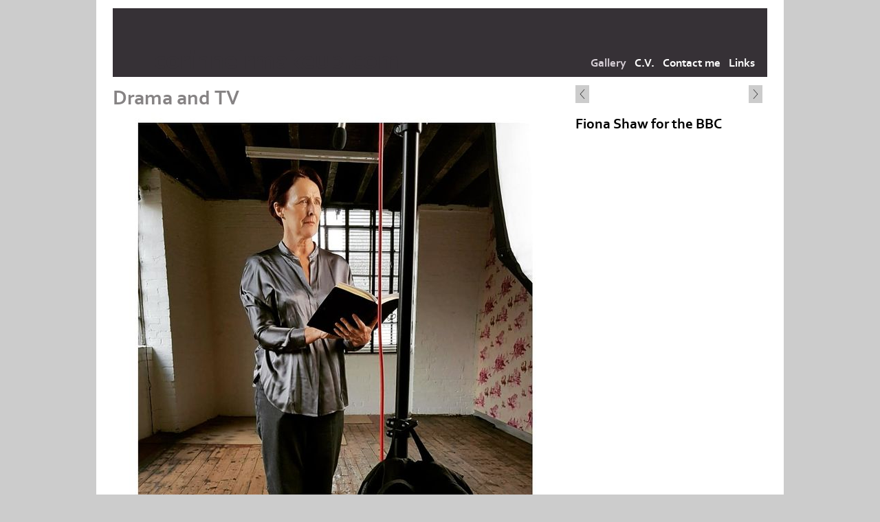

--- FILE ---
content_type: application/javascript
request_url: https://corinnelrmakeup.com/image_sets.js?c=464
body_size: 3988
content:
// Create the object of Photo objects for image sets 1,3,258069,1,{{{section.image_sets_id}}},4,258070,,
if(!('backgrounds' in window)){
	window.backgrounds = {};
}
backgrounds[17108727] = clik.newPhoto({"height":1500,"section_code":"gallery","purchase_instruction":"","takendate":"05/10/2022","location":"","caption":"LinkedIn","galleries_id":347808,"server_id":68,"width":1124,"paymentBuyLink":"","photo_ref":"","item_price":"","photographer":"Felicity Mcabe","alt":"LinkedIn","id":"17108727","link":"photo_17108727.html","payment_groups_id":"","description":"LinkedIn","src":"Iqra_Ismail_3.jpg","details":"<p class=\"field\">LinkedIn</p><p class=\"field\"><strong>Date:</strong> 05/10/2022</p><p class=\"field\"><strong>Photographer:</strong> Felicity Mcabe</p>"}); 
backgrounds[17108724] = clik.newPhoto({"height":600,"section_code":"gallery","purchase_instruction":"","takendate":"04/10/2022","location":"","caption":"LinkedIn","galleries_id":347808,"server_id":68,"width":959,"paymentBuyLink":"","photo_ref":"","item_price":"","photographer":"Felicity Mcabe","alt":"LinkedIn","id":"17108724","link":"photo_17108724.html","payment_groups_id":"","description":"","src":"9675_LinkedIn_Euros_Group_R2_RGB_copy.jpg","details":"<p class=\"field\"><strong>Date:</strong> 04/10/2022</p><p class=\"field\"><strong>Photographer:</strong> Felicity Mcabe</p>"}); 
backgrounds[17108728] = clik.newPhoto({"height":600,"section_code":"gallery","purchase_instruction":"","takendate":"04/10/2022","location":"","caption":"LinkedIn","galleries_id":347808,"server_id":68,"width":450,"paymentBuyLink":"","photo_ref":"","item_price":"","photographer":"Felicity Mcabe","alt":"LinkedIn","id":"17108728","link":"photo_17108728.html","payment_groups_id":"","description":"LinkedIn","src":"9675_LinkedIn_Euros_Annette_R1_RGB_copy_1.jpg","details":"<p class=\"field\">LinkedIn</p><p class=\"field\"><strong>Date:</strong> 04/10/2022</p><p class=\"field\"><strong>Photographer:</strong> Felicity Mcabe</p>"}); 
backgrounds[17028135] = clik.newPhoto({"height":600,"section_code":"gallery","purchase_instruction":"","takendate":"03/10/2022","location":"","caption":"Procell (US)","galleries_id":347808,"server_id":68,"width":971,"paymentBuyLink":"","photo_ref":"","item_price":"","photographer":"","alt":"Procell (US)","id":"17028135","link":"photo_17028135.html","payment_groups_id":"","description":"Procell directed by Greg Bell<br>\r\nNice Shirt Films","src":"Screenshot_20220324-092658_Instagram_1.jpg","details":"<p class=\"field\">Procell directed by Greg Bell<br>\r\nNice Shirt Films</p><p class=\"field\"><strong>Date:</strong> 03/10/2022</p>"}); 
backgrounds[15459413] = clik.newPhoto({"height":600,"section_code":"gallery","purchase_instruction":"","takendate":"10/01/2017","location":"","caption":"The Flicks","galleries_id":444913,"server_id":68,"width":338,"paymentBuyLink":"","photo_ref":"","item_price":"","photographer":"","alt":"The Flicks","id":"15459413","link":"photo_15459413.html","payment_groups_id":"","description":"Marc Almond promo shoot 'a Kind of Love'","src":"20170110_161248.jpg","details":"<p class=\"field\">Marc Almond promo shoot 'a Kind of Love'</p><p class=\"field\"><strong>Date:</strong> 10/01/2017</p>"}); 
backgrounds[15459414] = clik.newPhoto({"height":600,"section_code":"gallery","purchase_instruction":"","takendate":"10/01/2017","location":"","caption":"Body painting by me","galleries_id":689847,"server_id":68,"width":338,"paymentBuyLink":"","photo_ref":"","item_price":"","photographer":"","alt":"Body painting by me","id":"15459414","link":"photo_15459414.html","payment_groups_id":"","description":"Painting a 'living canvas' for Marc almond promo 'a Kind of Love ' directed by the fantastic Tim Pope'","src":"20170110_132113.jpg","details":"<p class=\"field\">Painting a 'living canvas' for Marc almond promo 'a Kind of Love ' directed by the fantastic Tim Pope'</p><p class=\"field\"><strong>Date:</strong> 10/01/2017</p>"}); 
backgrounds[6354931] = clik.newPhoto({"height":318,"section_code":"gallery","purchase_instruction":"","takendate":"","location":"","caption":"E=Mc2","galleries_id":347809,"server_id":68,"width":500,"paymentBuyLink":"","photo_ref":"","item_price":"","photographer":"","alt":"E=Mc2","id":"6354931","link":"photo_6354931.html","payment_groups_id":"","description":"","src":"img007.jpg","details":""}); 
backgrounds[6468031] = clik.newPhoto({"height":621,"section_code":"gallery","purchase_instruction":"","takendate":"","location":"","caption":"","galleries_id":356392,"server_id":68,"width":500,"paymentBuyLink":"","photo_ref":"","item_price":"","photographer":"","alt":"","id":"6468031","link":"photo_6468031.html","payment_groups_id":"","description":"","src":"rsz.jpg","details":""}); 
backgrounds[6468085] = clik.newPhoto({"height":375,"section_code":"gallery","purchase_instruction":"","takendate":"","location":"","caption":"'My Life As A Poppat' ITV Kids series","galleries_id":347809,"server_id":68,"width":500,"paymentBuyLink":"","photo_ref":"","item_price":"","photographer":"","alt":"'My Life As A Poppat' ITV Kids series","id":"6468085","link":"photo_6468085.html","payment_groups_id":"","description":"","src":"poppat1.jpg","details":""}); 
backgrounds[6468302] = clik.newPhoto({"height":563,"section_code":"gallery","purchase_instruction":"","takendate":"","location":"LA","caption":"Berlin","galleries_id":444913,"server_id":68,"width":500,"paymentBuyLink":"","photo_ref":"","item_price":"","photographer":"Piper Ferguson","alt":"Berlin","id":"6468302","link":"photo_6468302.html","payment_groups_id":"","description":"","src":"berlinz.jpg","details":"<p class=\"field\"><strong>Location:</strong> LA</p><p class=\"field\"><strong>Photographer:</strong> Piper Ferguson</p>"}); 
backgrounds[6468351] = clik.newPhoto({"height":696,"section_code":"gallery","purchase_instruction":"","takendate":"","location":"","caption":"Europe","galleries_id":444913,"server_id":68,"width":500,"paymentBuyLink":"","photo_ref":"","item_price":"","photographer":"","alt":"Europe","id":"6468351","link":"photo_6468351.html","payment_groups_id":"","description":"","src":"europe.jpg","details":""}); 
backgrounds[6475519] = clik.newPhoto({"height":375,"section_code":"gallery","purchase_instruction":"","takendate":"","location":"","caption":"USS Constellation (US History Channel)","galleries_id":347809,"server_id":68,"width":500,"paymentBuyLink":"","photo_ref":"","item_price":"","photographer":"","alt":"USS Constellation (US History Channel)","id":"6475519","link":"photo_6475519.html","payment_groups_id":"","description":"","src":"slaveship2.jpg","details":""}); 
backgrounds[6475526] = clik.newPhoto({"height":375,"section_code":"gallery","purchase_instruction":"","takendate":"","location":"","caption":"USS Constellation","galleries_id":347809,"server_id":68,"width":500,"paymentBuyLink":"","photo_ref":"","item_price":"","photographer":"","alt":"USS Constellation","id":"6475526","link":"photo_6475526.html","payment_groups_id":"","description":"","src":"slaveship3.jpg","details":""}); 
backgrounds[6509036] = clik.newPhoto({"height":198,"section_code":"gallery","purchase_instruction":"","takendate":"","location":"","caption":"Absolute Radio","galleries_id":347808,"server_id":68,"width":382,"paymentBuyLink":"","photo_ref":"","item_price":"","photographer":"Gary Salter","alt":"Absolute Radio","id":"6509036","link":"photo_6509036.html","payment_groups_id":"","description":"Absolute Radio","src":"absolute.png","details":"<p class=\"field\">Absolute Radio</p><p class=\"field\"><strong>Photographer:</strong> Gary Salter</p>"}); 
backgrounds[6510971] = clik.newPhoto({"height":745,"section_code":"gallery","purchase_instruction":"","takendate":"","location":"","caption":"","galleries_id":356392,"server_id":68,"width":500,"paymentBuyLink":"","photo_ref":"","item_price":"","photographer":"","alt":"","id":"6510971","link":"photo_6510971.html","payment_groups_id":"","description":"","src":"stylethree.jpg","details":""}); 
backgrounds[6605665] = clik.newPhoto({"height":300,"section_code":"gallery","purchase_instruction":"","takendate":"","location":"","caption":"","galleries_id":347808,"server_id":68,"width":212,"paymentBuyLink":"","photo_ref":"","item_price":"","photographer":"Gary Salter","alt":"","id":"6605665","link":"photo_6605665.html","payment_groups_id":"","description":"","src":"caprisunjulia.jpg","details":"<p class=\"field\"><strong>Photographer:</strong> Gary Salter</p>"}); 
backgrounds[7341724] = clik.newPhoto({"height":600,"section_code":"gallery","purchase_instruction":"","takendate":"","location":"","caption":"","galleries_id":356392,"server_id":68,"width":400,"paymentBuyLink":"","photo_ref":"","item_price":"","photographer":"","alt":"","id":"7341724","link":"photo_7341724.html","payment_groups_id":"","description":"","src":"sian.jpg","details":""}); 
backgrounds[7391148] = clik.newPhoto({"height":598,"section_code":"gallery","purchase_instruction":"","takendate":"","location":"","caption":"Erin Boag","galleries_id":356392,"server_id":68,"width":398,"paymentBuyLink":"","photo_ref":"","item_price":"","photographer":"","alt":"Erin Boag","id":"7391148","link":"photo_7391148.html","payment_groups_id":"","description":"","src":"ERIN-93.jpg","details":""}); 
backgrounds[7484923] = clik.newPhoto({"height":400,"section_code":"gallery","purchase_instruction":"","takendate":"","location":"","caption":"","galleries_id":356392,"server_id":68,"width":600,"paymentBuyLink":"","photo_ref":"","item_price":"","photographer":"","alt":"","id":"7484923","link":"photo_7484923.html","payment_groups_id":"","description":"","src":"_MG_3950_TOWA_FINAL1.jpg","details":""}); 
backgrounds[8318318] = clik.newPhoto({"height":600,"section_code":"gallery","purchase_instruction":"","takendate":"","location":"","caption":"Capri Sun","galleries_id":347809,"server_id":68,"width":450,"paymentBuyLink":"","photo_ref":"","item_price":"","photographer":"","alt":"Capri Sun","id":"8318318","link":"photo_8318318.html","payment_groups_id":"","description":"","src":"ice_capri_sun_pic.jpg","details":""}); 
backgrounds[8318336] = clik.newPhoto({"height":450,"section_code":"gallery","purchase_instruction":"","takendate":"","location":"","caption":"E=mc2","galleries_id":347809,"server_id":68,"width":600,"paymentBuyLink":"","photo_ref":"","item_price":"","photographer":"","alt":"E=mc2","id":"8318336","link":"photo_8318336.html","payment_groups_id":"","description":"","src":"photo_2.JPG","details":""}); 
backgrounds[8318342] = clik.newPhoto({"height":600,"section_code":"gallery","purchase_instruction":"","takendate":"","location":"","caption":"E=mc2","galleries_id":347809,"server_id":68,"width":445,"paymentBuyLink":"","photo_ref":"","item_price":"","photographer":"","alt":"E=mc2","id":"8318342","link":"photo_8318342.html","payment_groups_id":"","description":"","src":"emc2.jpg","details":""}); 
backgrounds[8319264] = clik.newPhoto({"height":528,"section_code":"gallery","purchase_instruction":"","takendate":"","location":"","caption":"","galleries_id":356392,"server_id":68,"width":600,"paymentBuyLink":"","photo_ref":"","item_price":"","photographer":"","alt":"","id":"8319264","link":"photo_8319264.html","payment_groups_id":"","description":"","src":"img011.jpg","details":""}); 
backgrounds[10312042] = clik.newPhoto({"height":240,"section_code":"gallery","purchase_instruction":"","takendate":"","location":"","caption":"The Grand Theft Orchestra","galleries_id":444913,"server_id":68,"width":320,"paymentBuyLink":"","photo_ref":"","item_price":"","photographer":"","alt":"The Grand Theft Orchestra","id":"10312042","link":"photo_10312042.html","payment_groups_id":"","description":"Amanda Palmer's Grand Theft Orchestra","src":"ap_band.JPG","details":"<p class=\"field\">Amanda Palmer's Grand Theft Orchestra</p>"}); 
backgrounds[10312047] = clik.newPhoto({"height":233,"section_code":"gallery","purchase_instruction":"","takendate":"","location":"","caption":"British Heart Foundation","galleries_id":347808,"server_id":68,"width":600,"paymentBuyLink":"","photo_ref":"","item_price":"","photographer":"Zac Macaulay","alt":"British Heart Foundation","id":"10312047","link":"photo_10312047.html","payment_groups_id":"","description":"","src":"british_heart_foundation.JPG","details":"<p class=\"field\"><strong>Photographer:</strong> Zac Macaulay</p>"}); 
backgrounds[10312073] = clik.newPhoto({"height":600,"section_code":"gallery","purchase_instruction":"","takendate":"","location":"","caption":"Amanda Palmer on the set of The Killing Type","galleries_id":689847,"server_id":68,"width":450,"paymentBuyLink":"","photo_ref":"","item_price":"","photographer":"","alt":"Amanda Palmer on the set of The Killing Type","id":"10312073","link":"photo_10312073.html","payment_groups_id":"","description":"","src":"amanda_palmer2.jpg","details":""}); 
backgrounds[10786817] = clik.newPhoto({"height":600,"section_code":"gallery","purchase_instruction":"","takendate":"","location":"","caption":"wired 'stars of YouTube'","galleries_id":356392,"server_id":68,"width":375,"paymentBuyLink":"","photo_ref":"","item_price":"","photographer":"Finlay Mackay","alt":"wired 'stars of YouTube'","id":"10786817","link":"photo_10786817.html","payment_groups_id":"","description":"","src":"Screenshot_2013-01-14-15-56-59.png","details":"<p class=\"field\"><strong>Photographer:</strong> Finlay Mackay</p>"}); 
backgrounds[10786829] = clik.newPhoto({"height":600,"section_code":"gallery","purchase_instruction":"","takendate":"","location":"","caption":"Wired magazine","galleries_id":356392,"server_id":68,"width":375,"paymentBuyLink":"","photo_ref":"","item_price":"","photographer":"","alt":"Wired magazine","id":"10786829","link":"photo_10786829.html","payment_groups_id":"","description":"","src":"Screenshot_2013-01-14-17-18-17.png","details":""}); 
backgrounds[11730322] = clik.newPhoto({"height":600,"section_code":"gallery","purchase_instruction":"","takendate":"","location":"","caption":"150 years of London Underground","galleries_id":347808,"server_id":68,"width":375,"paymentBuyLink":"","photo_ref":"","item_price":"","photographer":"David Stewart","alt":"150 years of London Underground","id":"11730322","link":"photo_11730322.html","payment_groups_id":"","description":"","src":"TFL_150_years_Ad.jpg","details":"<p class=\"field\"><strong>Photographer:</strong> David Stewart</p>"}); 
backgrounds[11732902] = clik.newPhoto({"height":600,"section_code":"gallery","purchase_instruction":"","takendate":"","location":"","caption":"HMRC","galleries_id":347808,"server_id":68,"width":465,"paymentBuyLink":"","photo_ref":"","item_price":"","photographer":"David Stewart","alt":"HMRC","id":"11732902","link":"photo_11732902.html","payment_groups_id":"","description":"","src":"HMRC_business_woman.jpg","details":"<p class=\"field\"><strong>Photographer:</strong> David Stewart</p>"}); 
backgrounds[11733720] = clik.newPhoto({"height":447,"section_code":"gallery","purchase_instruction":"","takendate":"","location":"","caption":"Vodaphone Eire","galleries_id":347808,"server_id":68,"width":600,"paymentBuyLink":"","photo_ref":"","item_price":"","photographer":"David stewart","alt":"Vodaphone Eire","id":"11733720","link":"photo_11733720.html","payment_groups_id":"","description":"","src":"Vodafone_AuntieMary.jpg","details":"<p class=\"field\"><strong>Photographer:</strong> David stewart</p>"}); 
backgrounds[11733724] = clik.newPhoto({"height":600,"section_code":"gallery","purchase_instruction":"","takendate":"","location":"","caption":"HMRC","galleries_id":347808,"server_id":68,"width":465,"paymentBuyLink":"","photo_ref":"","item_price":"","photographer":"David Stewart","alt":"HMRC","id":"11733724","link":"photo_11733724.html","payment_groups_id":"","description":"","src":"HMRC_builder.jpg","details":"<p class=\"field\"><strong>Photographer:</strong> David Stewart</p>"}); 
backgrounds[11733726] = clik.newPhoto({"height":600,"section_code":"gallery","purchase_instruction":"","takendate":"","location":"","caption":"","galleries_id":347808,"server_id":68,"width":465,"paymentBuyLink":"","photo_ref":"","item_price":"","photographer":"David Stewart","alt":"","id":"11733726","link":"photo_11733726.html","payment_groups_id":"","description":"","src":"HMRC_gardener.jpg","details":"<p class=\"field\"><strong>Photographer:</strong> David Stewart</p>"}); 
backgrounds[11733728] = clik.newPhoto({"height":600,"section_code":"gallery","purchase_instruction":"","takendate":"","location":"","caption":"HMRC","galleries_id":347808,"server_id":68,"width":465,"paymentBuyLink":"","photo_ref":"","item_price":"","photographer":"David Stewart","alt":"HMRC","id":"11733728","link":"photo_11733728.html","payment_groups_id":"","description":"","src":"HMRC_chef.jpg","details":"<p class=\"field\"><strong>Photographer:</strong> David Stewart</p>"}); 
backgrounds[13081488] = clik.newPhoto({"height":597,"section_code":"gallery","purchase_instruction":"","takendate":"","location":"","caption":"Mark Lawson talks to Steve Coogan","galleries_id":347809,"server_id":68,"width":944,"paymentBuyLink":"","photo_ref":"","item_price":"","photographer":"","alt":"Mark Lawson talks to Steve Coogan","id":"13081488","link":"photo_13081488.html","payment_groups_id":"","description":"","src":"Picture_Device_Independent_Bitmap_1.jpg","details":""}); 
backgrounds[13722286] = clik.newPhoto({"height":600,"section_code":"gallery","purchase_instruction":"","takendate":"","location":"","caption":"Felicity Kendal talks to Mark Lawson","galleries_id":347809,"server_id":68,"width":561,"paymentBuyLink":"","photo_ref":"BBC 4","item_price":"","photographer":"","alt":"Felicity Kendal talks to Mark Lawson","id":"13722286","link":"photo_13722286.html","payment_groups_id":"","description":"","src":"2015-01-24_16.40.14.jpg","details":"<p class=\"field\"><strong>Ref:</strong> BBC 4</p>"}); 
backgrounds[13722318] = clik.newPhoto({"height":600,"section_code":"gallery","purchase_instruction":"","takendate":"","location":"","caption":"Noel Gallagher talks to Mark Lawson","galleries_id":347809,"server_id":68,"width":814,"paymentBuyLink":"","photo_ref":"","item_price":"","photographer":"","alt":"Noel Gallagher talks to Mark Lawson","id":"13722318","link":"photo_13722318.html","payment_groups_id":"","description":"BBC 4","src":"2015-01-24_16.46.42.jpg","details":"<p class=\"field\">BBC 4</p>"}); 
backgrounds[13722333] = clik.newPhoto({"height":432,"section_code":"gallery","purchase_instruction":"","takendate":"","location":"","caption":"Joanna Trollope talks to Mark Lawson","galleries_id":347809,"server_id":68,"width":706,"paymentBuyLink":"","photo_ref":"BBC 4","item_price":"","photographer":"","alt":"Joanna Trollope talks to Mark Lawson","id":"13722333","link":"photo_13722333.html","payment_groups_id":"","description":"","src":"2015-01-28_17.57.13.jpg","details":"<p class=\"field\"><strong>Ref:</strong> BBC 4</p>"}); 
backgrounds[13722402] = clik.newPhoto({"height":600,"section_code":"gallery","purchase_instruction":"","takendate":"","location":"","caption":"Jo Brand talks to Mark Lawson","galleries_id":347809,"server_id":68,"width":644,"paymentBuyLink":"","photo_ref":"BBC 4 ","item_price":"","photographer":"","alt":"Jo Brand talks to Mark Lawson","id":"13722402","link":"photo_13722402.html","payment_groups_id":"","description":"","src":"2015-01-24_16.51.271.jpg","details":"<p class=\"field\"><strong>Ref:</strong> BBC 4 </p>"}); 
backgrounds[13722457] = clik.newPhoto({"height":576,"section_code":"gallery","purchase_instruction":"","takendate":"","location":"","caption":"Amanda Palmer","galleries_id":444913,"server_id":68,"width":1024,"paymentBuyLink":"","photo_ref":"","item_price":"","photographer":"","alt":"Amanda Palmer","id":"13722457","link":"photo_13722457.html","payment_groups_id":"","description":"","src":"Screenshot_2015-01-24-21-05-01.png","details":""}); 
backgrounds[13722479] = clik.newPhoto({"height":467,"section_code":"gallery","purchase_instruction":"","takendate":"","location":"","caption":"","galleries_id":347808,"server_id":68,"width":1024,"paymentBuyLink":"","photo_ref":"","item_price":"","photographer":"Zac Macaulay","alt":"","id":"13722479","link":"photo_13722479.html","payment_groups_id":"","description":"For Steak and Lobster","src":"054_Merlob_01.jpg","details":"<p class=\"field\">For Steak and Lobster</p><p class=\"field\"><strong>Photographer:</strong> Zac Macaulay</p>"}); 
backgrounds[14627132] = clik.newPhoto({"height":578,"section_code":"gallery","purchase_instruction":"","takendate":"","location":"","caption":"Pet Shop Boys","galleries_id":444913,"server_id":68,"width":720,"paymentBuyLink":"","photo_ref":"","item_price":"","photographer":"Pelle Crepin","alt":"Pet Shop Boys","id":"14627132","link":"photo_14627132.html","payment_groups_id":"","description":"","src":"FB_IMG_1453401305854.jpg","details":"<p class=\"field\"><strong>Photographer:</strong> Pelle Crepin</p>"}); 
backgrounds[14627326] = clik.newPhoto({"height":574,"section_code":"gallery","purchase_instruction":"","takendate":"","location":"","caption":"Andy Murray for Standard Life","galleries_id":347808,"server_id":68,"width":1024,"paymentBuyLink":"","photo_ref":"","item_price":"","photographer":"","alt":"Andy Murray for Standard Life","id":"14627326","link":"photo_14627326.html","payment_groups_id":"","description":"","src":"Screenshot_2015-02-07-16-05-48-1.png","details":""}); 
backgrounds[14656676] = clik.newPhoto({"height":459,"section_code":"gallery","purchase_instruction":"","takendate":"","location":"","caption":"Ray Davies","galleries_id":444913,"server_id":68,"width":696,"paymentBuyLink":"","photo_ref":"","item_price":"","photographer":"","alt":"Ray Davies","id":"14656676","link":"photo_14656676.html","payment_groups_id":"","description":"","src":"2016-02-05_15.28.33.png","details":""}); 
backgrounds[14656679] = clik.newPhoto({"height":296,"section_code":"gallery","purchase_instruction":"","takendate":"","location":"","caption":"Lenny Henry (Premier Inn)","galleries_id":347808,"server_id":68,"width":566,"paymentBuyLink":"","photo_ref":"","item_price":"","photographer":"","alt":"Lenny Henry (Premier Inn)","id":"14656679","link":"photo_14656679.html","payment_groups_id":"","description":"","src":"2016-02-05_15.27.13.png","details":""}); 
backgrounds[14656840] = clik.newPhoto({"height":453,"section_code":"gallery","purchase_instruction":"","takendate":"","location":"","caption":"Klaxons 'Magik' shoot","galleries_id":689847,"server_id":68,"width":604,"paymentBuyLink":"","photo_ref":"","item_price":"","photographer":"","alt":"Klaxons 'Magik' shoot","id":"14656840","link":"photo_14656840.html","payment_groups_id":"","description":"Klaxons 'Magic' shoot","src":"FB_IMG_1454687297216.jpg","details":"<p class=\"field\">Klaxons 'Magic' shoot</p>"}); 
backgrounds[14656875] = clik.newPhoto({"height":600,"section_code":"gallery","purchase_instruction":"","takendate":"","location":"","caption":"With the lovely Mr Murray","galleries_id":689847,"server_id":68,"width":600,"paymentBuyLink":"","photo_ref":"","item_price":"","photographer":"","alt":"With the lovely Mr Murray","id":"14656875","link":"photo_14656875.html","payment_groups_id":"","description":"","src":"FB_IMG_14546869254931.jpg","details":""}); 
backgrounds[14657040] = clik.newPhoto({"height":600,"section_code":"gallery","purchase_instruction":"","takendate":"","location":"","caption":"Pete Townsend for BBC","galleries_id":689847,"server_id":68,"width":600,"paymentBuyLink":"","photo_ref":"","item_price":"","photographer":"","alt":"Pete Townsend for BBC","id":"14657040","link":"photo_14657040.html","payment_groups_id":"","description":"","src":"FB_IMG_14546869020582.jpg","details":""}); 
backgrounds[14657043] = clik.newPhoto({"height":600,"section_code":"gallery","purchase_instruction":"","takendate":"","location":"","caption":"Lily Alen for BBC","galleries_id":689847,"server_id":68,"width":610,"paymentBuyLink":"","photo_ref":"","item_price":"","photographer":"","alt":"Lily Alen for BBC","id":"14657043","link":"photo_14657043.html","payment_groups_id":"","description":"","src":"FB_IMG_14546870484654.jpg","details":""}); 
backgrounds[14657045] = clik.newPhoto({"height":600,"section_code":"gallery","purchase_instruction":"","takendate":"","location":"","caption":"Ray Davies","galleries_id":689847,"server_id":68,"width":600,"paymentBuyLink":"","photo_ref":"","item_price":"","photographer":"","alt":"Ray Davies","id":"14657045","link":"photo_14657045.html","payment_groups_id":"","description":"","src":"FB_IMG_14546868885602.jpg","details":""}); 
backgrounds[16740260] = clik.newPhoto({"height":600,"section_code":"gallery","purchase_instruction":"","takendate":"","location":"","caption":"Hedgerow","galleries_id":756139,"server_id":68,"width":600,"paymentBuyLink":"","photo_ref":"","item_price":"","photographer":"","alt":"Hedgerow","id":"16740260","link":"photo_16740260.html","payment_groups_id":"","description":"","src":"20200821_144725-01-01.jpeg","details":""}); 
backgrounds[16740261] = clik.newPhoto({"height":600,"section_code":"gallery","purchase_instruction":"","takendate":"","location":"","caption":"In the night garden","galleries_id":756139,"server_id":68,"width":601,"paymentBuyLink":"","photo_ref":"","item_price":"","photographer":"","alt":"In the night garden","id":"16740261","link":"photo_16740261.html","payment_groups_id":"","description":"","src":"20200812_142730-01.jpeg","details":""}); 
backgrounds[16740262] = clik.newPhoto({"height":600,"section_code":"gallery","purchase_instruction":"","takendate":"","location":"","caption":"Aries","galleries_id":756139,"server_id":68,"width":600,"paymentBuyLink":"","photo_ref":"","item_price":"","photographer":"","alt":"Aries","id":"16740262","link":"photo_16740262.html","payment_groups_id":"","description":"","src":"20200804_141508-01.jpeg","details":""}); 
backgrounds[16740263] = clik.newPhoto({"height":1314,"section_code":"gallery","purchase_instruction":"","takendate":"","location":"","caption":"Harvest","galleries_id":756139,"server_id":68,"width":1314,"paymentBuyLink":"","photo_ref":"","item_price":"","photographer":"","alt":"Harvest","id":"16740263","link":"photo_16740263.html","payment_groups_id":"","description":"","src":"20200806_150709-01.jpeg","details":""}); 
backgrounds[16740264] = clik.newPhoto({"height":600,"section_code":"gallery","purchase_instruction":"","takendate":"","location":"","caption":"Cabaret","galleries_id":756139,"server_id":68,"width":600,"paymentBuyLink":"","photo_ref":"","item_price":"","photographer":"","alt":"Cabaret","id":"16740264","link":"photo_16740264.html","payment_groups_id":"","description":"","src":"20200731_160206-01.jpeg","details":""}); 
backgrounds[16740265] = clik.newPhoto({"height":600,"section_code":"gallery","purchase_instruction":"","takendate":"","location":"","caption":"Studded","galleries_id":756139,"server_id":68,"width":600,"paymentBuyLink":"","photo_ref":"","item_price":"","photographer":"","alt":"Studded","id":"16740265","link":"photo_16740265.html","payment_groups_id":"","description":"","src":"IMG_20200807_160253_798.jpg","details":""}); 
backgrounds[16740266] = clik.newPhoto({"height":600,"section_code":"gallery","purchase_instruction":"","takendate":"","location":"","caption":"Moulin Rouge","galleries_id":756139,"server_id":68,"width":511,"paymentBuyLink":"","photo_ref":"","item_price":"","photographer":"","alt":"Moulin Rouge","id":"16740266","link":"photo_16740266.html","payment_groups_id":"","description":"","src":"20200727_150909-01_1.jpeg","details":""}); 
backgrounds[16740267] = clik.newPhoto({"height":600,"section_code":"gallery","purchase_instruction":"","takendate":"","location":"","caption":"Raven","galleries_id":756139,"server_id":68,"width":756,"paymentBuyLink":"","photo_ref":"","item_price":"","photographer":"","alt":"Raven","id":"16740267","link":"photo_16740267.html","payment_groups_id":"","description":"","src":"20200717_143755-01-01.jpeg","details":""}); 
backgrounds[16740268] = clik.newPhoto({"height":600,"section_code":"gallery","purchase_instruction":"","takendate":"","location":"","caption":"Sorceress","galleries_id":756139,"server_id":68,"width":601,"paymentBuyLink":"","photo_ref":"","item_price":"","photographer":"","alt":"Sorceress","id":"16740268","link":"photo_16740268.html","payment_groups_id":"","description":"","src":"20200727_142940-01-01.jpeg","details":""}); 
backgrounds[16740270] = clik.newPhoto({"height":600,"section_code":"gallery","purchase_instruction":"","takendate":"","location":"","caption":"Tropical","galleries_id":756139,"server_id":68,"width":651,"paymentBuyLink":"","photo_ref":"","item_price":"","photographer":"","alt":"Tropical","id":"16740270","link":"photo_16740270.html","payment_groups_id":"","description":"","src":"20200615_150856-01.jpeg","details":""}); 
backgrounds[14668883] = clik.newPhoto({"height":340,"section_code":"gallery","purchase_instruction":"","takendate":"","location":"","caption":"Juanita Stein (Howling Bells)","galleries_id":444913,"server_id":68,"width":425,"paymentBuyLink":"","photo_ref":"","item_price":"","photographer":"","alt":"Juanita Stein (Howling Bells)","id":"14668883","link":"photo_14668883.html","payment_groups_id":"","description":"","src":"Screenshot_2016-02-11-16-44-07-1.png","details":""}); 
backgrounds[14703878] = clik.newPhoto({"height":600,"section_code":"gallery","purchase_instruction":"","takendate":"","location":"","caption":"Pet Shop Boys","galleries_id":444913,"server_id":68,"width":480,"paymentBuyLink":"","photo_ref":"","item_price":"","photographer":"Joseph Sinclair","alt":"Pet Shop Boys","id":"14703878","link":"photo_14703878.html","payment_groups_id":"","description":"","src":"FB_IMG_1456651926862.jpg","details":"<p class=\"field\"><strong>Photographer:</strong> Joseph Sinclair</p>"}); 
backgrounds[14703879] = clik.newPhoto({"height":600,"section_code":"gallery","purchase_instruction":"","takendate":"","location":"","caption":"Pet Shop Boys","galleries_id":444913,"server_id":68,"width":660,"paymentBuyLink":"","photo_ref":"","item_price":"","photographer":"Joseph Sinclair","alt":"Pet Shop Boys","id":"14703879","link":"photo_14703879.html","payment_groups_id":"","description":"","src":"FB_IMG_1456651917759.jpg","details":"<p class=\"field\"><strong>Photographer:</strong> Joseph Sinclair</p>"}); 
backgrounds[16774636] = clik.newPhoto({"height":600,"section_code":"gallery","purchase_instruction":"","takendate":"","location":"","caption":"Nikki Fox","galleries_id":356392,"server_id":68,"width":600,"paymentBuyLink":"","photo_ref":"Motobility Magazine","item_price":"","photographer":"","alt":"Nikki Fox","id":"16774636","link":"photo_16774636.html","payment_groups_id":"","description":"","src":"IMG_20201024_151113_992.jpg","details":"<p class=\"field\"><strong>Ref:</strong> Motobility Magazine</p>"}); 
backgrounds[6467892] = clik.newPhoto({"height":620,"section_code":"gallery","purchase_instruction":"","takendate":"","location":"LA","caption":"","galleries_id":356392,"server_id":68,"width":500,"paymentBuyLink":"","photo_ref":"","item_price":"","photographer":"Piper Ferguson","alt":"","id":"6467892","link":"photo_6467892.html","payment_groups_id":"","description":"","src":"foolforlove.JPG","details":"<p class=\"field\"><strong>Location:</strong> LA</p><p class=\"field\"><strong>Photographer:</strong> Piper Ferguson</p>"}); 
backgrounds[14657046] = clik.newPhoto({"height":434,"section_code":"gallery","purchase_instruction":"","takendate":"","location":"","caption":"Focused!","galleries_id":689847,"server_id":68,"width":720,"paymentBuyLink":"","photo_ref":"","item_price":"","photographer":"","alt":"Focused!","id":"14657046","link":"photo_14657046.html","payment_groups_id":"","description":"","src":"FB_IMG_14546870234743.jpg","details":""}); 
backgrounds[14657048] = clik.newPhoto({"height":540,"section_code":"gallery","purchase_instruction":"","takendate":"","location":"","caption":"Early start for Jaguar add","galleries_id":689847,"server_id":68,"width":720,"paymentBuyLink":"","photo_ref":"","item_price":"","photographer":"","alt":"Early start for Jaguar add","id":"14657048","link":"photo_14657048.html","payment_groups_id":"","description":"","src":"FB_IMG_14546871646312.jpg","details":""}); 
backgrounds[14657059] = clik.newPhoto({"height":403,"section_code":"gallery","purchase_instruction":"","takendate":"","location":"","caption":"Glam makeup/wardrobe room for Thatchers","galleries_id":689847,"server_id":68,"width":716,"paymentBuyLink":"","photo_ref":"","item_price":"","photographer":"","alt":"Glam makeup/wardrobe room for Thatchers","id":"14657059","link":"photo_14657059.html","payment_groups_id":"","description":"","src":"FB_IMG_14546871438522.jpg","details":""}); 



--- FILE ---
content_type: application/javascript
request_url: https://corinnelrmakeup.com/clikpic.js?c=464
body_size: 6650
content:
window.thumbnails = {};
thumbnails[17108727] = clik.newPhoto({"height":"","caption":"LinkedIn","galleries_id":347808,"server_id":68,"width":"","alt":"LinkedIn","id":"17108727","link":"photo_17108727.html","src":"Iqra_Ismail_3_thumb.jpg"}, 1);
thumbnails[17108724] = clik.newPhoto({"height":215,"caption":"LinkedIn","galleries_id":347808,"server_id":68,"width":215,"alt":"LinkedIn","id":"17108724","link":"photo_17108724.html","src":"9675_LinkedIn_Euros_Group_R2_RGB_copy_thumb.jpg"}, 1);
thumbnails[17108728] = clik.newPhoto({"height":215,"caption":"LinkedIn","galleries_id":347808,"server_id":68,"width":215,"alt":"LinkedIn","id":"17108728","link":"photo_17108728.html","src":"9675_LinkedIn_Euros_Annette_R1_RGB_copy_1_thumb.jpg"}, 1);
thumbnails[17028135] = clik.newPhoto({"height":215,"caption":"Procell (US)","galleries_id":347808,"server_id":68,"width":215,"alt":"Procell (US)","id":"17028135","link":"photo_17028135.html","src":"Screenshot_20220324-092658_Instagram_1_thumb.jpg"}, 1);
thumbnails[15459413] = clik.newPhoto({"height":215,"caption":"The Flicks","galleries_id":444913,"server_id":68,"width":215,"alt":"The Flicks","id":"15459413","link":"photo_15459413.html","src":"20170110_161248_thumb.jpg"}, 1);
thumbnails[15459414] = clik.newPhoto({"height":215,"caption":"Body painting by me","galleries_id":689847,"server_id":68,"width":215,"alt":"Body painting by me","id":"15459414","link":"photo_15459414.html","src":"20170110_132113_thumb.jpg"}, 1);
thumbnails[6354931] = clik.newPhoto({"height":215,"caption":"E=Mc2","galleries_id":347809,"server_id":68,"width":215,"alt":"E=Mc2","id":"6354931","link":"photo_6354931.html","src":"img007_thumb1.jpg"}, 1);
thumbnails[6468031] = clik.newPhoto({"height":215,"caption":"","galleries_id":356392,"server_id":68,"width":215,"alt":"","id":"6468031","link":"photo_6468031.html","src":"rsz_thumb1.jpg"}, 1);
thumbnails[6468085] = clik.newPhoto({"height":215,"caption":"'My Life As A Poppat' ITV Kids series","galleries_id":347809,"server_id":68,"width":215,"alt":"'My Life As A Poppat' ITV Kids series","id":"6468085","link":"photo_6468085.html","src":"poppat1_thumb1.jpg"}, 1);
thumbnails[6468302] = clik.newPhoto({"height":215,"caption":"Berlin","galleries_id":444913,"server_id":68,"width":215,"alt":"Berlin","id":"6468302","link":"photo_6468302.html","src":"berlinz_thumb1.jpg"}, 1);
thumbnails[6468351] = clik.newPhoto({"height":215,"caption":"Europe","galleries_id":444913,"server_id":68,"width":215,"alt":"Europe","id":"6468351","link":"photo_6468351.html","src":"europe_thumb1.jpg"}, 1);
thumbnails[6475519] = clik.newPhoto({"height":215,"caption":"USS Constellation (US History Channel)","galleries_id":347809,"server_id":68,"width":215,"alt":"USS Constellation (US History Channel)","id":"6475519","link":"photo_6475519.html","src":"slaveship2_thumb1.jpg"}, 1);
thumbnails[6475526] = clik.newPhoto({"height":215,"caption":"USS Constellation","galleries_id":347809,"server_id":68,"width":215,"alt":"USS Constellation","id":"6475526","link":"photo_6475526.html","src":"slaveship3_thumb1.jpg"}, 1);
thumbnails[6509036] = clik.newPhoto({"height":215,"caption":"Absolute Radio","galleries_id":347808,"server_id":68,"width":215,"alt":"Absolute Radio","id":"6509036","link":"photo_6509036.html","src":"absolute_thumb1.png"}, 1);
thumbnails[6510971] = clik.newPhoto({"height":215,"caption":"","galleries_id":356392,"server_id":68,"width":215,"alt":"","id":"6510971","link":"photo_6510971.html","src":"stylethree_thumb1.jpg"}, 1);
thumbnails[6605665] = clik.newPhoto({"height":215,"caption":"","galleries_id":347808,"server_id":68,"width":215,"alt":"","id":"6605665","link":"photo_6605665.html","src":"caprisunjulia_thumb1.jpg"}, 1);
thumbnails[7341724] = clik.newPhoto({"height":215,"caption":"","galleries_id":356392,"server_id":68,"width":215,"alt":"","id":"7341724","link":"photo_7341724.html","src":"sian_thumb3.jpg"}, 1);
thumbnails[7391148] = clik.newPhoto({"height":215,"caption":"Erin Boag","galleries_id":356392,"server_id":68,"width":215,"alt":"Erin Boag","id":"7391148","link":"photo_7391148.html","src":"ERIN-93_thumb1.jpg"}, 1);
thumbnails[7484923] = clik.newPhoto({"height":215,"caption":"","galleries_id":356392,"server_id":68,"width":215,"alt":"","id":"7484923","link":"photo_7484923.html","src":"_MG_3950_TOWA_FINAL1_thumb1.jpg"}, 1);
thumbnails[8318318] = clik.newPhoto({"height":215,"caption":"Capri Sun","galleries_id":347809,"server_id":68,"width":215,"alt":"Capri Sun","id":"8318318","link":"photo_8318318.html","src":"ice_capri_sun_pic_thumb1.jpg"}, 1);
thumbnails[8318336] = clik.newPhoto({"height":215,"caption":"E=mc2","galleries_id":347809,"server_id":68,"width":215,"alt":"E=mc2","id":"8318336","link":"photo_8318336.html","src":"photo_2_thumb1.JPG"}, 1);
thumbnails[8318342] = clik.newPhoto({"height":215,"caption":"E=mc2","galleries_id":347809,"server_id":68,"width":215,"alt":"E=mc2","id":"8318342","link":"photo_8318342.html","src":"emc2_thumb1.jpg"}, 1);
thumbnails[8319264] = clik.newPhoto({"height":215,"caption":"","galleries_id":356392,"server_id":68,"width":215,"alt":"","id":"8319264","link":"photo_8319264.html","src":"img011_thumb1.jpg"}, 1);
thumbnails[10312042] = clik.newPhoto({"height":215,"caption":"The Grand Theft Orchestra","galleries_id":444913,"server_id":68,"width":215,"alt":"The Grand Theft Orchestra","id":"10312042","link":"photo_10312042.html","src":"ap_band_thumb1.JPG"}, 1);
thumbnails[10312047] = clik.newPhoto({"height":215,"caption":"British Heart Foundation","galleries_id":347808,"server_id":68,"width":215,"alt":"British Heart Foundation","id":"10312047","link":"photo_10312047.html","src":"british_heart_foundation_thumb1.JPG"}, 1);
thumbnails[10312073] = clik.newPhoto({"height":215,"caption":"Amanda Palmer on the set of The Killing Type","galleries_id":689847,"server_id":68,"width":215,"alt":"Amanda Palmer on the set of The Killing Type","id":"10312073","link":"photo_10312073.html","src":"amanda_palmer2_thumb1.jpg"}, 1);
thumbnails[10786817] = clik.newPhoto({"height":215,"caption":"wired 'stars of YouTube'","galleries_id":356392,"server_id":68,"width":215,"alt":"wired 'stars of YouTube'","id":"10786817","link":"photo_10786817.html","src":"Screenshot_2013-01-14-15-56-59_thumb1.png"}, 1);
thumbnails[10786829] = clik.newPhoto({"height":215,"caption":"Wired magazine","galleries_id":356392,"server_id":68,"width":215,"alt":"Wired magazine","id":"10786829","link":"photo_10786829.html","src":"Screenshot_2013-01-14-17-18-17_thumb1.png"}, 1);
thumbnails[11730322] = clik.newPhoto({"height":215,"caption":"150 years of London Underground","galleries_id":347808,"server_id":68,"width":215,"alt":"150 years of London Underground","id":"11730322","link":"photo_11730322.html","src":"TFL_150_years_Ad_thumb1.jpg"}, 1);
thumbnails[11732902] = clik.newPhoto({"height":215,"caption":"HMRC","galleries_id":347808,"server_id":68,"width":215,"alt":"HMRC","id":"11732902","link":"photo_11732902.html","src":"HMRC_business_woman_thumb1.jpg"}, 1);
thumbnails[11733720] = clik.newPhoto({"height":215,"caption":"Vodaphone Eire","galleries_id":347808,"server_id":68,"width":215,"alt":"Vodaphone Eire","id":"11733720","link":"photo_11733720.html","src":"Vodafone_AuntieMary_thumb1.jpg"}, 1);
thumbnails[11733724] = clik.newPhoto({"height":215,"caption":"HMRC","galleries_id":347808,"server_id":68,"width":215,"alt":"HMRC","id":"11733724","link":"photo_11733724.html","src":"HMRC_builder_thumb1.jpg"}, 1);
thumbnails[11733726] = clik.newPhoto({"height":215,"caption":"","galleries_id":347808,"server_id":68,"width":215,"alt":"","id":"11733726","link":"photo_11733726.html","src":"HMRC_gardener_thumb1.jpg"}, 1);
thumbnails[11733728] = clik.newPhoto({"height":215,"caption":"HMRC","galleries_id":347808,"server_id":68,"width":215,"alt":"HMRC","id":"11733728","link":"photo_11733728.html","src":"HMRC_chef_thumb1.jpg"}, 1);
thumbnails[13081488] = clik.newPhoto({"height":215,"caption":"Mark Lawson talks to Steve Coogan","galleries_id":347809,"server_id":68,"width":215,"alt":"Mark Lawson talks to Steve Coogan","id":"13081488","link":"photo_13081488.html","src":"Picture_Device_Independent_Bitmap_1_thumb1.jpg"}, 1);
thumbnails[13722286] = clik.newPhoto({"height":215,"caption":"Felicity Kendal talks to Mark Lawson","galleries_id":347809,"server_id":68,"width":215,"alt":"Felicity Kendal talks to Mark Lawson","id":"13722286","link":"photo_13722286.html","src":"2015-01-24_16.40.14_thumb1.jpg"}, 1);
thumbnails[13722318] = clik.newPhoto({"height":215,"caption":"Noel Gallagher talks to Mark Lawson","galleries_id":347809,"server_id":68,"width":215,"alt":"Noel Gallagher talks to Mark Lawson","id":"13722318","link":"photo_13722318.html","src":"2015-01-24_16_thumb.46.42.jpg"}, 1);
thumbnails[13722333] = clik.newPhoto({"height":215,"caption":"Joanna Trollope talks to Mark Lawson","galleries_id":347809,"server_id":68,"width":215,"alt":"Joanna Trollope talks to Mark Lawson","id":"13722333","link":"photo_13722333.html","src":"2015-01-28_17.57.13_thumb2.jpg"}, 1);
thumbnails[13722402] = clik.newPhoto({"height":215,"caption":"Jo Brand talks to Mark Lawson","galleries_id":347809,"server_id":68,"width":215,"alt":"Jo Brand talks to Mark Lawson","id":"13722402","link":"photo_13722402.html","src":"2015-01-24_16.51.271_thumb1.jpg"}, 1);
thumbnails[13722457] = clik.newPhoto({"height":215,"caption":"Amanda Palmer","galleries_id":444913,"server_id":68,"width":215,"alt":"Amanda Palmer","id":"13722457","link":"photo_13722457.html","src":"Screenshot_2015-01-24-21-05-01_thumb1.png"}, 1);
thumbnails[13722479] = clik.newPhoto({"height":215,"caption":"","galleries_id":347808,"server_id":68,"width":215,"alt":"","id":"13722479","link":"photo_13722479.html","src":"054_Merlob_01_thumb.jpg"}, 1);
thumbnails[14627132] = clik.newPhoto({"height":215,"caption":"Pet Shop Boys","galleries_id":444913,"server_id":68,"width":215,"alt":"Pet Shop Boys","id":"14627132","link":"photo_14627132.html","src":"FB_IMG_1453401305854_thumb.jpg"}, 1);
thumbnails[14627326] = clik.newPhoto({"height":215,"caption":"Andy Murray for Standard Life","galleries_id":347808,"server_id":68,"width":215,"alt":"Andy Murray for Standard Life","id":"14627326","link":"photo_14627326.html","src":"Screenshot_2015-02-07-16-05-48-1_thumb.png"}, 1);
thumbnails[14656676] = clik.newPhoto({"height":215,"caption":"Ray Davies","galleries_id":444913,"server_id":68,"width":215,"alt":"Ray Davies","id":"14656676","link":"photo_14656676.html","src":"2016-02-05_15_thumb.28.33.png"}, 1);
thumbnails[14656679] = clik.newPhoto({"height":215,"caption":"Lenny Henry (Premier Inn)","galleries_id":347808,"server_id":68,"width":215,"alt":"Lenny Henry (Premier Inn)","id":"14656679","link":"photo_14656679.html","src":"2016-02-05_15_thumb.27.13.png"}, 1);
thumbnails[14656840] = clik.newPhoto({"height":215,"caption":"Klaxons 'Magik' shoot","galleries_id":689847,"server_id":68,"width":215,"alt":"Klaxons 'Magik' shoot","id":"14656840","link":"photo_14656840.html","src":"FB_IMG_1454687297216_thumb.jpg"}, 1);
thumbnails[14656875] = clik.newPhoto({"height":215,"caption":"With the lovely Mr Murray","galleries_id":689847,"server_id":68,"width":215,"alt":"With the lovely Mr Murray","id":"14656875","link":"photo_14656875.html","src":"FB_IMG_14546869254931_thumb.jpg"}, 1);
thumbnails[14657040] = clik.newPhoto({"height":215,"caption":"Pete Townsend for BBC","galleries_id":689847,"server_id":68,"width":215,"alt":"Pete Townsend for BBC","id":"14657040","link":"photo_14657040.html","src":"FB_IMG_14546869020582_thumb.jpg"}, 1);
thumbnails[14657043] = clik.newPhoto({"height":215,"caption":"Lily Alen for BBC","galleries_id":689847,"server_id":68,"width":215,"alt":"Lily Alen for BBC","id":"14657043","link":"photo_14657043.html","src":"FB_IMG_14546870484654_thumb.jpg"}, 1);
thumbnails[14657045] = clik.newPhoto({"height":215,"caption":"Ray Davies","galleries_id":689847,"server_id":68,"width":215,"alt":"Ray Davies","id":"14657045","link":"photo_14657045.html","src":"FB_IMG_14546868885602_thumb.jpg"}, 1);
thumbnails[14657046] = clik.newPhoto({"height":215,"caption":"Focused!","galleries_id":689847,"server_id":68,"width":215,"alt":"Focused!","id":"14657046","link":"photo_14657046.html","src":"FB_IMG_14546870234743_thumb.jpg"}, 1);
thumbnails[14657048] = clik.newPhoto({"height":215,"caption":"Early start for Jaguar add","galleries_id":689847,"server_id":68,"width":215,"alt":"Early start for Jaguar add","id":"14657048","link":"photo_14657048.html","src":"FB_IMG_14546871646312_thumb.jpg"}, 1);
thumbnails[14657059] = clik.newPhoto({"height":215,"caption":"Glam makeup/wardrobe room for Thatchers","galleries_id":689847,"server_id":68,"width":215,"alt":"Glam makeup/wardrobe room for Thatchers","id":"14657059","link":"photo_14657059.html","src":"FB_IMG_14546871438522_thumb.jpg"}, 1);
thumbnails[14657061] = clik.newPhoto({"height":215,"caption":"With the wonderful Phil Glenister","galleries_id":689847,"server_id":68,"width":215,"alt":"With the wonderful Phil Glenister","id":"14657061","link":"photo_14657061.html","src":"FB_IMG_14546872464382_thumb.jpg"}, 1);
thumbnails[14668883] = clik.newPhoto({"height":215,"caption":"Juanita Stein (Howling Bells)","galleries_id":444913,"server_id":68,"width":215,"alt":"Juanita Stein (Howling Bells)","id":"14668883","link":"photo_14668883.html","src":"Screenshot_2016-02-11-16-44-07-1_thumb.png"}, 1);
thumbnails[14703878] = clik.newPhoto({"height":215,"caption":"Pet Shop Boys","galleries_id":444913,"server_id":68,"width":215,"alt":"Pet Shop Boys","id":"14703878","link":"photo_14703878.html","src":"FB_IMG_1456651926862_thumb.jpg"}, 1);
thumbnails[14703879] = clik.newPhoto({"height":215,"caption":"Pet Shop Boys","galleries_id":444913,"server_id":68,"width":215,"alt":"Pet Shop Boys","id":"14703879","link":"photo_14703879.html","src":"FB_IMG_1456651917759_thumb.jpg"}, 1);
thumbnails[14964384] = clik.newPhoto({"height":215,"caption":"Lily Cole by Anton Corbijn","galleries_id":347808,"server_id":68,"width":215,"alt":"Lily Cole by Anton Corbijn","id":"14964384","link":"photo_14964384.html","src":"FB_IMG_1466002167519_thumb.jpg"}, 1);
thumbnails[14964385] = clik.newPhoto({"height":215,"caption":"Kiera Knightly by Anton Corbijn","galleries_id":347808,"server_id":68,"width":215,"alt":"Kiera Knightly by Anton Corbijn","id":"14964385","link":"photo_14964385.html","src":"IMG_20160614_134052_thumb.jpg"}, 1);
thumbnails[15587099] = clik.newPhoto({"height":215,"caption":"Work and Pensions campaign","galleries_id":347808,"server_id":68,"width":215,"alt":"Work and Pensions campaign","id":"15587099","link":"photo_15587099.html","src":"FB_IMG_1480959626676_thumb.jpg"}, 1);
thumbnails[15587102] = clik.newPhoto({"height":215,"caption":"Work and Pensions campaign","galleries_id":"","server_id":68,"width":215,"alt":"Work and Pensions campaign","id":"15587102","link":"#","src":"FB_IMG_1480959610142_thumb.jpg"}, 1);
thumbnails[15587108] = clik.newPhoto({"height":215,"caption":"Work and Pensions campaign","galleries_id":347808,"server_id":68,"width":215,"alt":"Work and Pensions campaign","id":"15587108","link":"photo_15587108.html","src":"FB_IMG_14809596101421_thumb.jpg"}, 1);
thumbnails[16463711] = clik.newPhoto({"height":215,"caption":"Fiona Shaw for the BBC","galleries_id":347809,"server_id":68,"width":215,"alt":"Fiona Shaw for the BBC","id":"16463711","link":"photo_16463711.html","src":"IMG_20190314_162233_561_thumb.jpg"}, 1);
thumbnails[16529169] = clik.newPhoto({"height":215,"caption":"Nikki Fox (BBC Watchdog/ news)","galleries_id":689847,"server_id":68,"width":215,"alt":"Nikki Fox (BBC Watchdog/ news)","id":"16529169","link":"photo_16529169.html","src":"1568121742939_thumb.jpg"}, 1);
thumbnails[16532844] = clik.newPhoto({"height":215,"caption":"Sir Tom Jones","galleries_id":444913,"server_id":68,"width":215,"alt":"Sir Tom Jones","id":"16532844","link":"photo_16532844.html","src":"20190916_095239_thumb.jpg"}, 1);
thumbnails[16554062] = clik.newPhoto({"height":215,"caption":"Billy Joel","galleries_id":444913,"server_id":68,"width":215,"alt":"Billy Joel","id":"16554062","link":"photo_16554062.html","src":"20190916_95718_thumb.jpg"}, 1);
thumbnails[16740260] = clik.newPhoto({"height":215,"caption":"Hedgerow","galleries_id":756139,"server_id":68,"width":215,"alt":"Hedgerow","id":"16740260","link":"photo_16740260.html","src":"20200821_144725-01-01_thumb.jpeg"}, 1);
thumbnails[16740261] = clik.newPhoto({"height":215,"caption":"In the night garden","galleries_id":756139,"server_id":68,"width":215,"alt":"In the night garden","id":"16740261","link":"photo_16740261.html","src":"20200812_142730-01_thumb.jpeg"}, 1);
thumbnails[16740262] = clik.newPhoto({"height":215,"caption":"Aries","galleries_id":756139,"server_id":68,"width":215,"alt":"Aries","id":"16740262","link":"photo_16740262.html","src":"20200804_141508-01_thumb.jpeg"}, 1);
thumbnails[16740263] = clik.newPhoto({"height":"","caption":"Harvest","galleries_id":756139,"server_id":68,"width":"","alt":"Harvest","id":"16740263","link":"photo_16740263.html","src":"20200806_150709-01_thumb.jpeg"}, 1);
thumbnails[16740264] = clik.newPhoto({"height":215,"caption":"Cabaret","galleries_id":756139,"server_id":68,"width":215,"alt":"Cabaret","id":"16740264","link":"photo_16740264.html","src":"20200731_160206-01_thumb.jpeg"}, 1);
thumbnails[16740265] = clik.newPhoto({"height":215,"caption":"Studded","galleries_id":756139,"server_id":68,"width":215,"alt":"Studded","id":"16740265","link":"photo_16740265.html","src":"IMG_20200807_160253_798_thumb.jpg"}, 1);
thumbnails[16740266] = clik.newPhoto({"height":215,"caption":"Moulin Rouge","galleries_id":756139,"server_id":68,"width":215,"alt":"Moulin Rouge","id":"16740266","link":"photo_16740266.html","src":"20200727_150909-01_1_thumb.jpeg"}, 1);
thumbnails[16740267] = clik.newPhoto({"height":215,"caption":"Raven","galleries_id":756139,"server_id":68,"width":215,"alt":"Raven","id":"16740267","link":"photo_16740267.html","src":"20200717_143755-01-01_thumb.jpeg"}, 1);
thumbnails[16740268] = clik.newPhoto({"height":215,"caption":"Sorceress","galleries_id":756139,"server_id":68,"width":215,"alt":"Sorceress","id":"16740268","link":"photo_16740268.html","src":"20200727_142940-01-01_thumb.jpeg"}, 1);
thumbnails[16740270] = clik.newPhoto({"height":215,"caption":"Tropical","galleries_id":756139,"server_id":68,"width":215,"alt":"Tropical","id":"16740270","link":"photo_16740270.html","src":"20200615_150856-01_thumb.jpeg"}, 1);
thumbnails[16740271] = clik.newPhoto({"height":215,"caption":"Bejeweled","galleries_id":756139,"server_id":68,"width":215,"alt":"Bejeweled","id":"16740271","link":"photo_16740271.html","src":"20200708_155451-01_thumb.jpeg"}, 1);
thumbnails[16740272] = clik.newPhoto({"height":215,"caption":"Tribal","galleries_id":756139,"server_id":68,"width":215,"alt":"Tribal","id":"16740272","link":"photo_16740272.html","src":"20200625_153458-01_thumb.jpeg"}, 1);
thumbnails[16740273] = clik.newPhoto({"height":215,"caption":"Harem","galleries_id":756139,"server_id":68,"width":215,"alt":"Harem","id":"16740273","link":"photo_16740273.html","src":"20200609_153939-01_thumb.jpeg"}, 1);
thumbnails[16740274] = clik.newPhoto({"height":215,"caption":"Spring","galleries_id":756139,"server_id":68,"width":215,"alt":"Spring","id":"16740274","link":"photo_16740274.html","src":"20200518_150300-01_thumb.jpeg"}, 1);
thumbnails[16740275] = clik.newPhoto({"height":215,"caption":"Pink Smoke","galleries_id":756139,"server_id":68,"width":215,"alt":"Pink Smoke","id":"16740275","link":"photo_16740275.html","src":"20200527_160142-01_thumb.jpeg"}, 1);
thumbnails[16740276] = clik.newPhoto({"height":215,"caption":"Rhododendron","galleries_id":756139,"server_id":68,"width":215,"alt":"Rhododendron","id":"16740276","link":"photo_16740276.html","src":"20200513_152624-01_thumb.jpeg"}, 1);
thumbnails[16740277] = clik.newPhoto({"height":215,"caption":"Opposing","galleries_id":756139,"server_id":68,"width":215,"alt":"Opposing","id":"16740277","link":"photo_16740277.html","src":"20200424_140812-01_thumb.jpeg"}, 1);
thumbnails[16740278] = clik.newPhoto({"height":215,"caption":"Postmodern","galleries_id":756139,"server_id":68,"width":215,"alt":"Postmodern","id":"16740278","link":"photo_16740278.html","src":"20200420_143628-01_thumb.jpeg"}, 1);
thumbnails[16740279] = clik.newPhoto({"height":215,"caption":"Moonshadow","galleries_id":756139,"server_id":68,"width":215,"alt":"Moonshadow","id":"16740279","link":"photo_16740279.html","src":"20200402_152343-01_thumb.jpeg"}, 1);
thumbnails[16740280] = clik.newPhoto({"height":215,"caption":"Negative Spaceflower","galleries_id":756139,"server_id":68,"width":215,"alt":"Negative Spaceflower","id":"16740280","link":"photo_16740280.html","src":"20200403_151537-01_thumb.jpeg"}, 1);
thumbnails[16740281] = clik.newPhoto({"height":215,"caption":"Gaia","galleries_id":756139,"server_id":68,"width":215,"alt":"Gaia","id":"16740281","link":"photo_16740281.html","src":"20200316_154858-01-01_thumb.jpeg"}, 1);
thumbnails[16740282] = clik.newPhoto({"height":"","caption":"Eliquis","galleries_id":347808,"server_id":68,"width":"","alt":"Eliquis","id":"16740282","link":"photo_16740282.html","src":"20200823_110348_thumb.jpg"}, 1);
thumbnails[16774635] = clik.newPhoto({"height":215,"caption":"Nikki Fox","galleries_id":347809,"server_id":68,"width":215,"alt":"Nikki Fox","id":"16774635","link":"photo_16774635.html","src":"1603802706216_1_thumb.jpg"}, 1);
thumbnails[16774636] = clik.newPhoto({"height":215,"caption":"Nikki Fox","galleries_id":356392,"server_id":68,"width":215,"alt":"Nikki Fox","id":"16774636","link":"photo_16774636.html","src":"IMG_20201024_151113_992_thumb.jpg"}, 1);
thumbnails[16775167] = clik.newPhoto({"height":215,"caption":"Nile Rodgers","galleries_id":444913,"server_id":68,"width":215,"alt":"Nile Rodgers","id":"16775167","link":"photo_16775167.html","src":"20201028_144830_thumb.jpg"}, 1);
thumbnails[16776992] = clik.newPhoto({"height":215,"caption":"Dunelm Mill 'Home'","galleries_id":347808,"server_id":68,"width":215,"alt":"Dunelm Mill 'Home'","id":"16776992","link":"photo_16776992.html","src":"20201028_172507_thumb.jpg"}, 1);
thumbnails[16776993] = clik.newPhoto({"height":215,"caption":"Nespresso","galleries_id":347808,"server_id":68,"width":215,"alt":"Nespresso","id":"16776993","link":"photo_16776993.html","src":"20201028_172219_thumb.jpg"}, 1);
thumbnails[16776995] = clik.newPhoto({"height":215,"caption":"Mark knopfler","galleries_id":444913,"server_id":68,"width":215,"alt":"Mark knopfler","id":"16776995","link":"photo_16776995.html","src":"20201030_102400_thumb.jpg"}, 1);
thumbnails[16776996] = clik.newPhoto({"height":215,"caption":"Alice Cooper","galleries_id":444913,"server_id":68,"width":215,"alt":"Alice Cooper","id":"16776996","link":"photo_16776996.html","src":"20201030_102415_thumb.jpg"}, 1);
thumbnails[16776998] = clik.newPhoto({"height":215,"caption":"Timothy Spall","galleries_id":347809,"server_id":68,"width":215,"alt":"Timothy Spall","id":"16776998","link":"photo_16776998.html","src":"20201030_102321_thumb.jpg"}, 1);
thumbnails[16777000] = clik.newPhoto({"height":215,"caption":"Michael Palin","galleries_id":347809,"server_id":68,"width":215,"alt":"Michael Palin","id":"16777000","link":"photo_16777000.html","src":"20201030_102238_thumb.jpg"}, 1);
thumbnails[16777001] = clik.newPhoto({"height":215,"caption":"Rob Brydon","galleries_id":347809,"server_id":68,"width":215,"alt":"Rob Brydon","id":"16777001","link":"photo_16777001.html","src":"20201030_102302_thumb.jpg"}, 1);
thumbnails[17053664] = clik.newPhoto({"height":215,"caption":"BBC","galleries_id":347809,"server_id":68,"width":215,"alt":"BBC","id":"17053664","link":"photo_17053664.html","src":"Screenshot_20220523-180012_Email_thumb.jpg"}, 1);
thumbnails[6467892] = clik.newPhoto({"height":215,"caption":"","galleries_id":356392,"server_id":68,"width":215,"alt":"","id":"6467892","link":"photo_6467892.html","src":"foolforlove_thumb1.JPG"}, 1);
thumbnails[6468390] = clik.newPhoto({"height":215,"caption":"USS Constellation (US History Chanel)","galleries_id":347809,"server_id":68,"width":215,"alt":"USS Constellation (US History Chanel)","id":"6468390","link":"photo_6468390.html","src":"slaveship11_thumb1.jpg"}, 1);
thumbnails[7484929] = clik.newPhoto({"height":215,"caption":"","galleries_id":356392,"server_id":68,"width":215,"alt":"","id":"7484929","link":"photo_7484929.html","src":"fab2_thumb1.jpg"}, 1);
thumbnails[14656711] = clik.newPhoto({"height":215,"caption":"Pet Shop Boys for ITV London Tonight","galleries_id":689847,"server_id":68,"width":215,"alt":"Pet Shop Boys for ITV London Tonight","id":"14656711","link":"photo_14656711.html","src":"FB_IMG_1454686876947_thumb.jpg"}, 1);
thumbnails[16463714] = clik.newPhoto({"height":"","caption":"Lenor 'Bedgasm'","galleries_id":347808,"server_id":68,"width":"","alt":"Lenor 'Bedgasm'","id":"16463714","link":"photo_16463714.html","src":"a4e6ccb96a8813d9a125b24fca92bc75_thumb.jpg"}, 1);
thumbnails[6346133] = clik.newPhoto({"height":215,"caption":"Bonefos Pharmaceutical","galleries_id":347808,"server_id":68,"width":215,"alt":"Bonefos Pharmaceutical","id":"6346133","link":"photo_6346133.html","src":"Bonefos_Pharmaceutical_thumb1.jpg"}, 1);
thumbnails[10786838] = clik.newPhoto({"height":215,"caption":"","galleries_id":356392,"server_id":68,"width":215,"alt":"","id":"10786838","link":"photo_10786838.html","src":"Screenshot_2013-01-14-17-18-33_thumb1.png"}, 1);
thumbnails[10786839] = clik.newPhoto({"height":215,"caption":"Tanya Burr","galleries_id":356392,"server_id":68,"width":215,"alt":"Tanya Burr","id":"10786839","link":"photo_10786839.html","src":"Screenshot_2013-01-14-17-19-25_thumb1.png"}, 1);
thumbnails[14544580] = clik.newPhoto({"height":215,"caption":"Brian Eno","galleries_id":444913,"server_id":68,"width":215,"alt":"Brian Eno","id":"14544580","link":"photo_14544580.html","src":"IMG_20150928_154831_thumb.jpg"}, 1);
thumbnails[10786840] = clik.newPhoto({"height":215,"caption":"Jamal Edwards","galleries_id":356392,"server_id":68,"width":215,"alt":"Jamal Edwards","id":"10786840","link":"photo_10786840.html","src":"Screenshot_2013-01-14-17-19-02_thumb1.png"}, 1);
thumbnails[10786841] = clik.newPhoto({"height":215,"caption":"","galleries_id":356392,"server_id":68,"width":215,"alt":"","id":"10786841","link":"photo_10786841.html","src":"Screenshot_2013-01-14-15-55-47_thumb1.png"}, 1);
thumbnails[13081580] = clik.newPhoto({"height":215,"caption":"","galleries_id":356392,"server_id":68,"width":215,"alt":"","id":"13081580","link":"photo_13081580.html","src":"MaresaSmith_Flowershop-5_thumb.jpg"}, 1);
// Create the array of Gallery objects
galleries = new Object();
galleries[756139] = clik.newGallery({"section_code":"gallery","singleSection":false,"photo_thumbnail_width":215,"skipIndex":false,"usePopups":false,"photo_thumbnail":"https://amazon.clikpic.com/corinnelr/images//IMG_20200828_163452_394.jpg","photoIDs":["16740260","16740261","16740262","16740263","16740264","16740265","16740266","16740267","16740268","16740270","16740271","16740272","16740273","16740274","16740275","16740276","16740277","16740278","16740279","16740280","16740281"],"maxRecords":0,"id":756139,"link":"gallery_756139.html","parentGallery":"","title":"Eye Art","photo_thumbnail_height":215,"featured_images":"16740260,16740261,16740262,16740263,16740264,16740265,16740266,16740267,16740268,16740270"});
galleries[347808] = clik.newGallery({"section_code":"gallery","singleSection":false,"photo_thumbnail_width":215,"skipIndex":false,"usePopups":false,"photo_thumbnail":"https://amazon.clikpic.com/corinnelr/images//IMG_20160614_134052-01.jpeg","photoIDs":["17108727","17108724","17108728","17028135","6509036","6605665","10312047","11730322","11732902","11733720","11733724","11733726","11733728","13722479","14627326","14656679","14964384","14964385","15587099","15587108","16740282","16776992","16776993","16463714","6346133"],"maxRecords":0,"id":347808,"link":"gallery_347808.html","parentGallery":"","title":"Advertising","photo_thumbnail_height":166,"featured_images":"17108727,17108724,17108728,17028135,6509036,6605665,10312047,11730322,11732902,11733720"});
galleries[444913] = clik.newGallery({"section_code":"gallery","singleSection":false,"photo_thumbnail_width":212,"skipIndex":false,"usePopups":false,"photo_thumbnail":"https://amazon.clikpic.com/corinnelr/images//Screenshot_20201028-171408_Chrome.jpg","photoIDs":["15459413","6468302","6468351","10312042","13722457","14627132","14656676","14668883","14703878","14703879","16532844","16554062","16775167","16776995","16776996","14544580"],"maxRecords":0,"id":444913,"link":"gallery_444913.html","parentGallery":"","title":"Music","photo_thumbnail_height":215,"featured_images":"15459413,6468302,6468351,10312042,13722457,14627132,14656676,14668883,14703878,14703879"});
galleries[356392] = clik.newGallery({"section_code":"gallery","singleSection":false,"photo_thumbnail_width":199,"skipIndex":false,"usePopups":false,"photo_thumbnail":"https://amazon.clikpic.com/corinnelr/images//Screenshot_20201028-171826_Chrome.jpg","photoIDs":["6468031","6510971","7341724","7391148","7484923","8319264","10786817","10786829","16774636","6467892","7484929","10786838","10786839","10786840","10786841","13081580"],"maxRecords":0,"id":356392,"link":"gallery_356392.html","parentGallery":"","title":"Editorial/ Beauty","photo_thumbnail_height":215,"featured_images":"6468031,6510971,7341724,7391148,7484923,8319264,10786817,10786829,16774636,6467892"});
galleries[347809] = clik.newGallery({"section_code":"gallery","singleSection":false,"photo_thumbnail_width":215,"skipIndex":false,"usePopups":false,"photo_thumbnail":"https://amazon.clikpic.com/corinnelr/images//20201028_172749.jpg","photoIDs":["6354931","6468085","6475519","6475526","8318318","8318336","8318342","13081488","13722286","13722318","13722333","13722402","16463711","16774635","16776998","16777000","16777001","17053664","6468390"],"maxRecords":0,"id":347809,"link":"gallery_347809.html","parentGallery":"","title":"Drama and TV","photo_thumbnail_height":202,"featured_images":"6354931,6468085,6475519,6475526,8318318,8318336,8318342,13081488,13722286,13722318"});
galleries[689847] = clik.newGallery({"section_code":"gallery","singleSection":false,"photo_thumbnail_width":188,"skipIndex":false,"usePopups":false,"photo_thumbnail":"https://amazon.clikpic.com/corinnelr/images//20201028_144831.jpg","photoIDs":["15459414","10312073","14656840","14656875","14657040","14657043","14657045","14657046","14657048","14657059","14657061","16529169","14656711"],"maxRecords":0,"id":689847,"link":"gallery_689847.html","parentGallery":"","title":"Behind the scenes","photo_thumbnail_height":215,"featured_images":"14656875"});
// Create the array of image sets
var imageSets = {};
imageSets[3] = '16740260,16740261,16740262,16740263,16740264,16740265,16740266,16740267,16740268,16740270,17108727,17108724,17108728,17028135,6509036,6605665,10312047,11730322,11732902,11733720,15459413,6468302,6468351,10312042,13722457,14627132,14656676,14668883,14703878,14703879,6468031,6510971,7341724,7391148,7484923,8319264,10786817,10786829,16774636,6467892,6354931,6468085,6475519,6475526,8318318,8318336,8318342,13081488,13722286,13722318,15459414,10312073,14656840,14656875,14657040,14657043,14657045,14657046,14657048,14657059';
imageSets[4] = '17108727,17108724,17108728';
imageSets[258068] = '';
imageSets[2] = '14656875';
imageSets[258066] = '';
imageSets[258070] = '';
imageSets[258067] = '';
imageSets[1] = '17108727,17108724,17108728,17028135,15459413,15459414,6354931,6468031,6468085,6468302,6468351,6475519,6475526,6509036,6510971,6605665,7341724,7391148,7484923,8318318,8318336,8318342,8319264,10312042,10312047,10312073,10786817,10786829,11730322,11732902,11733720,11733724,11733726,11733728,13081488,13722286,13722318,13722333,13722402,13722457,13722479,14627132,14627326,14656676,14656679,14656840,14656875,14657040,14657043,14657045';
imageSets[258069] = '';

// Get a server path given an ID
function getServerPath(server_id, thumbnail) {
var val = -1;
switch (server_id) {
case 88:
return 'http://farm7.clik.com/corinnelr/images/';
case 89:
return 'http://farm8.clik.com/corinnelr/images/';
case 110:
return 'http://old7.clik.com/corinnelr/images/';
case 112:
return 'http://old4.clik.com/corinnelr/images/';
case 115:
return 'https://cf92.clik.com/corinnelr/images/';
case 116:
return 'https://cf96.clik.com/corinnelr/images/';
case 90:
return 'https://server90.clik.com/corinnelr/images/';
case 117:
return 'https://cf95.clik.com/corinnelr/images/';
case 91:
return 'http://old2.clik.com/corinnelr/images/';
case 118:
return 'https://cf94.clik.com/corinnelr/images/';
case 92:
return 'http://83.138.175.186/corinnelr/images/';
case 119:
return 'https://server119.clik.com/corinnelr/images/';
case 93:
return 'https://server93.clik.com/corinnelr/images/';
case 50:
return '[cliktext value=article.servers_id type=servers_id]';
case 94:
return 'https://server94.clik.com/corinnelr/images/';
case 95:
return 'https://server95.clik.com/corinnelr/images/';
case 52:
return 'http://tpc22.clikpic.com/corinnelr/images/';
case 96:
return 'https://server96.clik.com/corinnelr/images/';
case 53:
if (thumbnail) return 'https://images.clikpic.com/corinnelr/images/';
return 'https://images.clikpic.com/corinnelr/images/';
case 97:
return 'https://server97.clik.com/corinnelr/images/';
case 54:
return 'dns1.clik.com/corinnelr/images/';
case 98:
return 'https://server98.clik.com/corinnelr/images/';
case 55:
return 'dns2.clik.com/corinnelr/images/';
case 99:
return 'http://old5.clik.com/corinnelr/images/';
case 57:
return 'admin2.clikpic.com/corinnelr/images/';
case 58:
if (thumbnail) return 'https://e03aa0b7825f731038a7-95c37bbd2b14f6312d9a93761248c0c7.ssl.cf3.rackcdn.com/corinnelr/images/';
return 'https://e03aa0b7825f731038a7-95c37bbd2b14f6312d9a93761248c0c7.ssl.cf3.rackcdn.com/corinnelr/images/';
case 120:
return 'https://server120.clik.com/corinnelr/images/';
case 0:
return 'https://www.clikpic.com/corinnelr/images/';
case 7:
return 'https://www.clikcraft.com/corinnelr/images/';
case 17:
return 'https://www.clik.com/C:\inetpub\wwwroot\clikpic/';
case 8:
return 'https://duau18opsnf8i.cloudfront.net/_common/';
case 9:
return 'https://d6r2c16glimxc.cloudfront.net/_common/';
case 121:
return 'https://old1.clik.com/corinnelr/images/';
case 122:
return 'http://farm3.clik.com/corinnelr/images/';
case 2:
return 'https://admin.clikpic.com/corinnelr/images/';
case 123:
return 'https://server123.clik.com/corinnelr/images/';
case 4:
return 'https://clikchurch.clikpic.com/corinnelr/images/';
case 125:
return 'https://server125.clik.com/corinnelr/images/';
case 5:
return 'https://d2e7wjsnxaaob1.cloudfront.net/corinnelr/images/';
case 126:
return 'https://duau18opsnf8i.cloudfront.net/corinnelr/images/';
case 128:
return 'http://tpc27.clikpic.com/corinnelr/images/';
case 162:
return 'http://mstpc1.clikpic.com/corinnelr/images/';
case 134:
return 'http://farm9.clik.com/corinnelr/images/';
case 22:
return 'https://tpc21.clikpic.com/corinnelr/images/';
case 68:
if (thumbnail) return 'https://amazon.clikpic.com/corinnelr/images/';
return 'https://amazon.clikpic.com/corinnelr/images/';
case 25:
return 'http://local.clikpic.com/corinnelr/images/';
case 69:
return 'http://farm1.clik.com/corinnelr/images/';
case 26:
return 'https://tpc20.clikpic.com/corinnelr/images/';
case 70:
if (thumbnail) return 'https://d2033d905cppg6.cloudfront.net/corinnelr/images/';
return 'https://d2033d905cppg6.cloudfront.net/corinnelr/images/';
case 75:
return 'https://amazon.clikpic.com/_common/';
case 100:
return 'http://old8.clik.com/corinnelr/images/';
case 101:
return 'http://ftp.clikpic.com/corinnelr/images/';
case 103:
return 'https://broken7.clik.com/corinnelr/images/';
case 104:
return 'http://92.52.111.51/corinnelr/images/';
case 106:
return 'http://old3.clik.com/corinnelr/images/';
case 29:
return 'http://tpc29.clikpic.com/corinnelr/images/';
case 80:
return 'http://tpc25.clikpic.com/corinnelr/images/';
case 81:
return 'http://farm2.clik.com/corinnelr/images/';
case 108:
return 'http://old6.clik.com/corinnelr/images/';
case 83:
return 'http://farm5.clik.com/corinnelr/images/';
case 84:
return 'http://farm3.clik.com/corinnelr/images/';
case 85:
return 'http://farm4.clik.com/corinnelr/images/';
case 87:
return 'http://farm6.clik.com/corinnelr/images/';
case 30:
return 'http://tpc28.clikpic.com/corinnelr/images/';
case 135:
return 'http://farm2.clik.com/corinnelr/images/';
case 136:
return 'http://farm3.clik.com/corinnelr/images/';
case 137:
return 'http://farm4.clik.com/corinnelr/images/';
case 138:
return 'http://farm5.clik.com/corinnelr/images/';
case 139:
return 'http://farm6.clik.com/corinnelr/images/';
case 140:
return 'http://farm7.clik.com/corinnelr/images/';
case 141:
return 'http://farm8.clik.com/corinnelr/images/';
case 142:
return 'https://server142.clik.com/corinnelr/images/';
case 143:
return 'https://server143.clik.com/corinnelr/images/';
case 144:
return 'https://server144.clik.com/corinnelr/images/';
case 145:
return 'https://server145.clik.com/corinnelr/images/';
case 146:
return 'https://server146.clik.com/corinnelr/images/';
case 147:
return 'https://server147.clik.com/corinnelr/images/';
case 149:
return 'https://server149.clik.com/corinnelr/images/';
case 150:
return 'https://server150.clik.com/corinnelr/images/';
case 151:
return 'https://server151.clik.com/corinnelr/images/';
case 152:
return 'https://server152.clik.com/corinnelr/images/';
case 153:
return 'https://server153.clik.com/corinnelr/images/';
case 154:
return 'https://server154.clik.com/corinnelr/images/';
case 155:
return 'https://server155.clik.com/corinnelr/images/';
case 156:
return 'https://server156.clik.com/corinnelr/images/';
case 42:
return 'db3.clikpic.com/corinnelr/images/';
case 157:
if (thumbnail) return 'https://clikoriginals.s3.amazonaws.com/corinnelr/images/';
return 'https://clikoriginals.s3.amazonaws.com/corinnelr/images/';
case 158:
return 'https://server158.clik.com/corinnelr/images/';
case 159:
return 'https://v1.clik.com/corinnelr/images/';
case 160:
return 'http://vm1.clikpic.com/corinnelr/images/';
case 161:
return 'images/';
case 163:
return 'http://server163.clik.com/corinnelr/images/';
case 164:
return 'http://server164.clik.com/corinnelr/images/';
case 165:
return 'http://tpc29ubuntu.clikpic.com/corinnelr/images/';
case 166:
return 'http://server166.clik.com/corinnelr/images/';
}
}
function getHomeImageLink(imageID) {
return getHomeImageLinkBase(imageID, 'gallery.html');
}
// Show a random image on home page from featured images
function showHomeImageInline(el, image_sets_id, href) {
	return showHomeImageInlineBase(el, image_sets_id, href, 'gallery');
}
// Set 'img' to be a new image given its photo() object
function updateImage(options) {
var documentTitle = ''
documentTitle = 'corinnelrmakeup.com: {{photoCaption}}';
return updateImageBase(options,documentTitle,600);
}




--- FILE ---
content_type: application/javascript
request_url: https://corinnelrmakeup.com/gallery-347809.js?c=464
body_size: 1315
content:
// Create the object of Photo objects for gallery 347809
if(!('photos' in window)){
	window.photos = {};
}
photos[6354931] = clik.newPhoto({"height":318,"section_code":"gallery","purchase_instruction":"","takendate":"","location":"","caption":"E=Mc2","galleries_id":347809,"server_id":68,"width":500,"paymentBuyLink":"","photo_ref":"","item_price":"","photographer":"","alt":"E=Mc2","id":"6354931","link":"photo_6354931.html","payment_groups_id":"","description":"","src":"img007.jpg","details":""}); 
photos[6468085] = clik.newPhoto({"height":375,"section_code":"gallery","purchase_instruction":"","takendate":"","location":"","caption":"'My Life As A Poppat' ITV Kids series","galleries_id":347809,"server_id":68,"width":500,"paymentBuyLink":"","photo_ref":"","item_price":"","photographer":"","alt":"'My Life As A Poppat' ITV Kids series","id":"6468085","link":"photo_6468085.html","payment_groups_id":"","description":"","src":"poppat1.jpg","details":""}); 
photos[6475519] = clik.newPhoto({"height":375,"section_code":"gallery","purchase_instruction":"","takendate":"","location":"","caption":"USS Constellation (US History Channel)","galleries_id":347809,"server_id":68,"width":500,"paymentBuyLink":"","photo_ref":"","item_price":"","photographer":"","alt":"USS Constellation (US History Channel)","id":"6475519","link":"photo_6475519.html","payment_groups_id":"","description":"","src":"slaveship2.jpg","details":""}); 
photos[6475526] = clik.newPhoto({"height":375,"section_code":"gallery","purchase_instruction":"","takendate":"","location":"","caption":"USS Constellation","galleries_id":347809,"server_id":68,"width":500,"paymentBuyLink":"","photo_ref":"","item_price":"","photographer":"","alt":"USS Constellation","id":"6475526","link":"photo_6475526.html","payment_groups_id":"","description":"","src":"slaveship3.jpg","details":""}); 
photos[8318318] = clik.newPhoto({"height":600,"section_code":"gallery","purchase_instruction":"","takendate":"","location":"","caption":"Capri Sun","galleries_id":347809,"server_id":68,"width":450,"paymentBuyLink":"","photo_ref":"","item_price":"","photographer":"","alt":"Capri Sun","id":"8318318","link":"photo_8318318.html","payment_groups_id":"","description":"","src":"ice_capri_sun_pic.jpg","details":""}); 
photos[8318336] = clik.newPhoto({"height":450,"section_code":"gallery","purchase_instruction":"","takendate":"","location":"","caption":"E=mc2","galleries_id":347809,"server_id":68,"width":600,"paymentBuyLink":"","photo_ref":"","item_price":"","photographer":"","alt":"E=mc2","id":"8318336","link":"photo_8318336.html","payment_groups_id":"","description":"","src":"photo_2.JPG","details":""}); 
photos[8318342] = clik.newPhoto({"height":600,"section_code":"gallery","purchase_instruction":"","takendate":"","location":"","caption":"E=mc2","galleries_id":347809,"server_id":68,"width":445,"paymentBuyLink":"","photo_ref":"","item_price":"","photographer":"","alt":"E=mc2","id":"8318342","link":"photo_8318342.html","payment_groups_id":"","description":"","src":"emc2.jpg","details":""}); 
photos[13081488] = clik.newPhoto({"height":597,"section_code":"gallery","purchase_instruction":"","takendate":"","location":"","caption":"Mark Lawson talks to Steve Coogan","galleries_id":347809,"server_id":68,"width":944,"paymentBuyLink":"","photo_ref":"","item_price":"","photographer":"","alt":"Mark Lawson talks to Steve Coogan","id":"13081488","link":"photo_13081488.html","payment_groups_id":"","description":"","src":"Picture_Device_Independent_Bitmap_1.jpg","details":""}); 
photos[13722286] = clik.newPhoto({"height":600,"section_code":"gallery","purchase_instruction":"","takendate":"","location":"","caption":"Felicity Kendal talks to Mark Lawson","galleries_id":347809,"server_id":68,"width":561,"paymentBuyLink":"","photo_ref":"BBC 4","item_price":"","photographer":"","alt":"Felicity Kendal talks to Mark Lawson","id":"13722286","link":"photo_13722286.html","payment_groups_id":"","description":"","src":"2015-01-24_16.40.14.jpg","details":"<p class=\"field\"><strong>Ref:</strong> BBC 4</p>"}); 
photos[13722318] = clik.newPhoto({"height":600,"section_code":"gallery","purchase_instruction":"","takendate":"","location":"","caption":"Noel Gallagher talks to Mark Lawson","galleries_id":347809,"server_id":68,"width":814,"paymentBuyLink":"","photo_ref":"","item_price":"","photographer":"","alt":"Noel Gallagher talks to Mark Lawson","id":"13722318","link":"photo_13722318.html","payment_groups_id":"","description":"BBC 4","src":"2015-01-24_16.46.42.jpg","details":"<p class=\"field\">BBC 4</p>"}); 
photos[13722333] = clik.newPhoto({"height":432,"section_code":"gallery","purchase_instruction":"","takendate":"","location":"","caption":"Joanna Trollope talks to Mark Lawson","galleries_id":347809,"server_id":68,"width":706,"paymentBuyLink":"","photo_ref":"BBC 4","item_price":"","photographer":"","alt":"Joanna Trollope talks to Mark Lawson","id":"13722333","link":"photo_13722333.html","payment_groups_id":"","description":"","src":"2015-01-28_17.57.13.jpg","details":"<p class=\"field\"><strong>Ref:</strong> BBC 4</p>"}); 
photos[13722402] = clik.newPhoto({"height":600,"section_code":"gallery","purchase_instruction":"","takendate":"","location":"","caption":"Jo Brand talks to Mark Lawson","galleries_id":347809,"server_id":68,"width":644,"paymentBuyLink":"","photo_ref":"BBC 4 ","item_price":"","photographer":"","alt":"Jo Brand talks to Mark Lawson","id":"13722402","link":"photo_13722402.html","payment_groups_id":"","description":"","src":"2015-01-24_16.51.271.jpg","details":"<p class=\"field\"><strong>Ref:</strong> BBC 4 </p>"}); 
photos[16463711] = clik.newPhoto({"height":600,"section_code":"gallery","purchase_instruction":"","takendate":"","location":"","caption":"Fiona Shaw for the BBC","galleries_id":347809,"server_id":68,"width":600,"paymentBuyLink":"","photo_ref":"","item_price":"","photographer":"","alt":"Fiona Shaw for the BBC","id":"16463711","link":"photo_16463711.html","payment_groups_id":"","description":"","src":"IMG_20190314_162233_561.jpg","details":""}); 
photos[16774635] = clik.newPhoto({"height":600,"section_code":"gallery","purchase_instruction":"","takendate":"","location":"","caption":"Nikki Fox","galleries_id":347809,"server_id":68,"width":600,"paymentBuyLink":"","photo_ref":"Truth about Takeaways ","item_price":"","photographer":"","alt":"Nikki Fox","id":"16774635","link":"photo_16774635.html","payment_groups_id":"","description":"","src":"1603802706216_1.jpg","details":"<p class=\"field\"><strong>Ref:</strong> Truth about Takeaways </p>"}); 
photos[16776998] = clik.newPhoto({"height":600,"section_code":"gallery","purchase_instruction":"","takendate":"","location":"","caption":"Timothy Spall","galleries_id":347809,"server_id":68,"width":698,"paymentBuyLink":"","photo_ref":"","item_price":"","photographer":"","alt":"Timothy Spall","id":"16776998","link":"photo_16776998.html","payment_groups_id":"","description":"<em></em>","src":"20201030_102321.jpg","details":"<p class=\"field\"><em></em></p>"}); 
photos[16777000] = clik.newPhoto({"height":600,"section_code":"gallery","purchase_instruction":"","takendate":"","location":"","caption":"Michael Palin","galleries_id":347809,"server_id":68,"width":480,"paymentBuyLink":"","photo_ref":"","item_price":"","photographer":"","alt":"Michael Palin","id":"16777000","link":"photo_16777000.html","payment_groups_id":"","description":"","src":"20201030_102238.jpg","details":""}); 
photos[16777001] = clik.newPhoto({"height":600,"section_code":"gallery","purchase_instruction":"","takendate":"","location":"","caption":"Rob Brydon","galleries_id":347809,"server_id":68,"width":465,"paymentBuyLink":"","photo_ref":"","item_price":"","photographer":"","alt":"Rob Brydon","id":"16777001","link":"photo_16777001.html","payment_groups_id":"","description":"","src":"20201030_102302.jpg","details":""}); 
photos[17053664] = clik.newPhoto({"height":600,"section_code":"gallery","purchase_instruction":"","takendate":"","location":"","caption":"BBC","galleries_id":347809,"server_id":68,"width":728,"paymentBuyLink":"","photo_ref":"","item_price":"","photographer":"","alt":"BBC","id":"17053664","link":"photo_17053664.html","payment_groups_id":"","description":"","src":"Screenshot_20220523-180012_Email.jpg","details":""}); 
photos[6468390] = clik.newPhoto({"height":512,"section_code":"gallery","purchase_instruction":"","takendate":"","location":"","caption":"USS Constellation (US History Chanel)","galleries_id":347809,"server_id":68,"width":384,"paymentBuyLink":"","photo_ref":"","item_price":"","photographer":"","alt":"USS Constellation (US History Chanel)","id":"6468390","link":"photo_6468390.html","payment_groups_id":"","description":"","src":"slaveship11.jpg","details":""}); 

